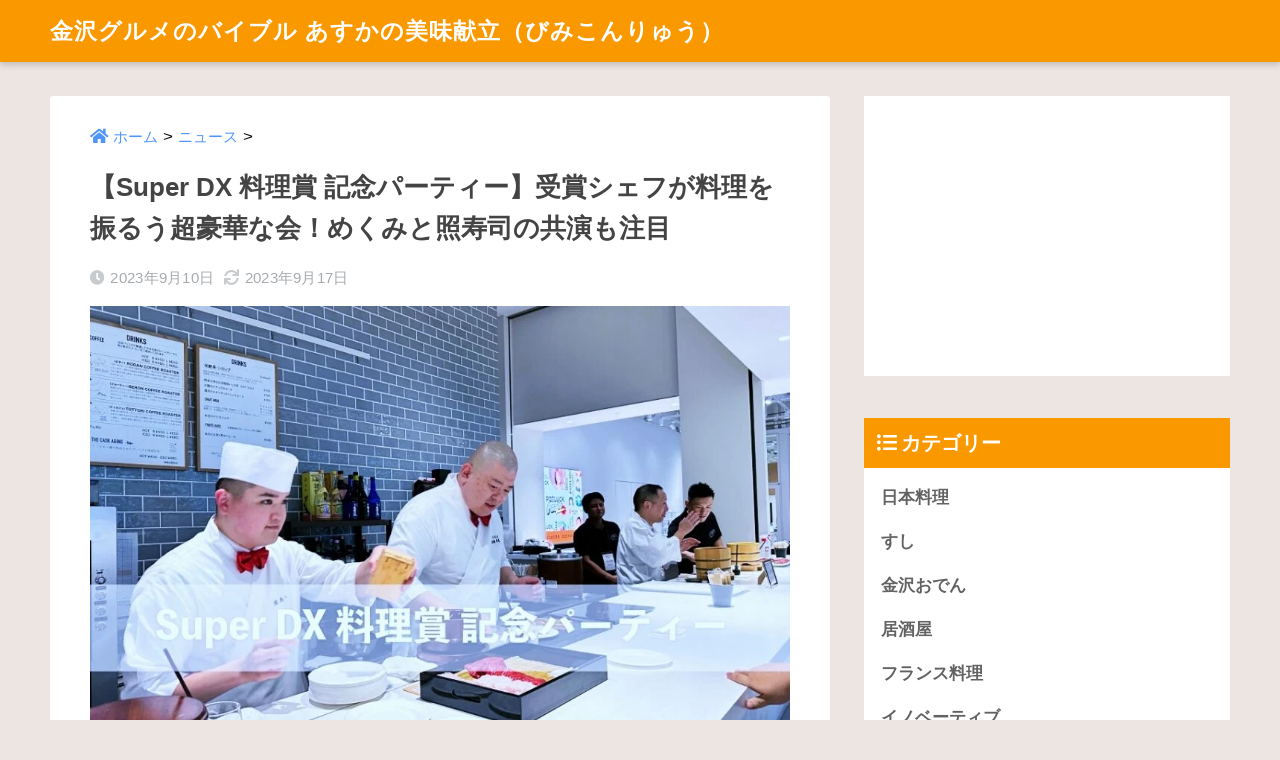

--- FILE ---
content_type: text/html; charset=UTF-8
request_url: https://food-japon.com/p/news/superdx-cuisine-party
body_size: 17666
content:
<!doctype html>
<html dir="ltr" lang="ja" prefix="og: https://ogp.me/ns#">
<head>
  <meta charset="utf-8">
  <meta http-equiv="X-UA-Compatible" content="IE=edge">
  <meta name="HandheldFriendly" content="True">
  <meta name="MobileOptimized" content="320">
  <meta name="viewport" content="width=device-width, initial-scale=1, viewport-fit=cover"/>
  <meta name="msapplication-TileColor" content="#fa9800">
  <meta name="theme-color" content="#fa9800">
  <link rel="pingback" href="https://food-japon.com/xmlrpc.php">
  <title>【Super DX 料理賞 記念パーティー】受賞シェフが料理を振るう超豪華な会！めくみと照寿司の共演も注目</title>

		<!-- All in One SEO 4.6.8.1 - aioseo.com -->
		<meta name="description" content="2023年9月5日〜9月8日に開催された「超DXサミット（Super DX/SUM）」（日本経済新聞社主催・金融庁後援）にて、今年から料理賞「キュイジーヌアワード（超DX料理賞）」が新設され、9月7日に授賞式が行われ、10のカテゴリー・合計15店舗が表彰されました。その翌日に行われた、受賞シェフが料理を提供する記念パーティー（招待制）の様子です。" />
		<meta name="robots" content="max-image-preview:large" />
		<link rel="canonical" href="https://food-japon.com/p/news/superdx-cuisine-party" />
		<meta name="generator" content="All in One SEO (AIOSEO) 4.6.8.1" />
		<meta property="og:locale" content="ja_JP" />
		<meta property="og:site_name" content="金沢グルメのバイブル 雅珠香（あすか）の美味献立（びみこんりゅう）" />
		<meta property="og:type" content="article" />
		<meta property="og:title" content="【Super DX 料理賞 記念パーティー】受賞シェフが料理を振るう超豪華な会！めくみと照寿司の共演も注目" />
		<meta property="og:description" content="2023年9月5日〜9月8日に開催された「超DXサミット（Super DX/SUM）」（日本経済新聞社主催・金融庁後援）にて、今年から料理賞「キュイジーヌアワード（超DX料理賞）」が新設され、9月7日に授賞式が行われ、10のカテゴリー・合計15店舗が表彰されました。その翌日に行われた、受賞シェフが料理を提供する記念パーティー（招待制）の様子です。" />
		<meta property="og:url" content="https://food-japon.com/p/news/superdx-cuisine-party" />
		<meta property="fb:app_id" content="1648510445458158" />
		<meta property="og:image" content="https://food-japon.com/wp-content/uploads/2023/09/party-top01-1.jpg" />
		<meta property="og:image:secure_url" content="https://food-japon.com/wp-content/uploads/2023/09/party-top01-1.jpg" />
		<meta property="og:image:width" content="1000" />
		<meta property="og:image:height" content="667" />
		<meta property="article:published_time" content="2023-09-10T06:22:10+00:00" />
		<meta property="article:modified_time" content="2023-09-17T08:53:51+00:00" />
		<meta property="article:publisher" content="https://www.facebook.com/foodanalyst.asukarin/" />
		<meta name="twitter:card" content="summary_large_image" />
		<meta name="twitter:site" content="@aska0623" />
		<meta name="twitter:title" content="【Super DX 料理賞 記念パーティー】受賞シェフが料理を振るう超豪華な会！めくみと照寿司の共演も注目" />
		<meta name="twitter:description" content="2023年9月5日〜9月8日に開催された「超DXサミット（Super DX/SUM）」（日本経済新聞社主催・金融庁後援）にて、今年から料理賞「キュイジーヌアワード（超DX料理賞）」が新設され、9月7日に授賞式が行われ、10のカテゴリー・合計15店舗が表彰されました。その翌日に行われた、受賞シェフが料理を提供する記念パーティー（招待制）の様子です。" />
		<meta name="twitter:image" content="https://food-japon.com/wp-content/uploads/2023/09/party-top01-1.jpg" />
		<script type="application/ld+json" class="aioseo-schema">
			{"@context":"https:\/\/schema.org","@graph":[{"@type":"BreadcrumbList","@id":"https:\/\/food-japon.com\/p\/news\/superdx-cuisine-party#breadcrumblist","itemListElement":[{"@type":"ListItem","@id":"https:\/\/food-japon.com\/#listItem","position":1,"name":"\u5bb6","item":"https:\/\/food-japon.com\/","nextItem":"https:\/\/food-japon.com\/p\/news\/superdx-cuisine-party#listItem"},{"@type":"ListItem","@id":"https:\/\/food-japon.com\/p\/news\/superdx-cuisine-party#listItem","position":2,"name":"\u3010Super DX \u6599\u7406\u8cde \u8a18\u5ff5\u30d1\u30fc\u30c6\u30a3\u30fc\u3011\u53d7\u8cde\u30b7\u30a7\u30d5\u304c\u6599\u7406\u3092\u632f\u308b\u3046\u8d85\u8c6a\u83ef\u306a\u4f1a\uff01\u3081\u304f\u307f\u3068\u7167\u5bff\u53f8\u306e\u5171\u6f14\u3082\u6ce8\u76ee","previousItem":"https:\/\/food-japon.com\/#listItem"}]},{"@type":"Organization","@id":"https:\/\/food-japon.com\/#organization","name":"\u30d5\u30fc\u30c9\u30b8\u30e3\u30dd\u30f3","description":"\u91d1\u6ca2\u3092\u4e2d\u5fc3\u306b\u5e74\u9593600\u8ed2\u98df\u3079\u6b69\u304f\u30d5\u30fc\u30c9\u30a2\u30ca\u30ea\u30b9\u30c8\u3042\u3059\u304b\u304c\u3001\u4eca\u307e\u3067\u98df\u3079\u6b69\u3044\u305f\u4e2d\u3067\u7279\u306b\u30aa\u30b9\u30b9\u30e1\u306a\u53b3\u9078\u30ec\u30b9\u30c8\u30e9\u30f3\u3092\u3054\u7d39\u4ecb\u3057\u307e\u3059\u3002\u72ec\u81ea\u306b\u8abf\u67fb\u3092\u3057\u306620\u70b9\u8a55\u4fa1\u306710\u70b9\u4ee5\u4e0a\u306e\u304a\u5e97\u3092\u63b2\u8f09\u3057\u3066\u3044\u307e\u3059\u3002","url":"https:\/\/food-japon.com\/","logo":{"@type":"ImageObject","url":"https:\/\/food-japon.com\/wp-content\/uploads\/2019\/10\/logo-rect.jpg","@id":"https:\/\/food-japon.com\/p\/news\/superdx-cuisine-party\/#organizationLogo","width":1000,"height":1000},"image":{"@id":"https:\/\/food-japon.com\/p\/news\/superdx-cuisine-party\/#organizationLogo"}},{"@type":"WebPage","@id":"https:\/\/food-japon.com\/p\/news\/superdx-cuisine-party#webpage","url":"https:\/\/food-japon.com\/p\/news\/superdx-cuisine-party","name":"\u3010Super DX \u6599\u7406\u8cde \u8a18\u5ff5\u30d1\u30fc\u30c6\u30a3\u30fc\u3011\u53d7\u8cde\u30b7\u30a7\u30d5\u304c\u6599\u7406\u3092\u632f\u308b\u3046\u8d85\u8c6a\u83ef\u306a\u4f1a\uff01\u3081\u304f\u307f\u3068\u7167\u5bff\u53f8\u306e\u5171\u6f14\u3082\u6ce8\u76ee","description":"2023\u5e749\u67085\u65e5\u301c9\u67088\u65e5\u306b\u958b\u50ac\u3055\u308c\u305f\u300c\u8d85DX\u30b5\u30df\u30c3\u30c8\uff08Super DX\/SUM\uff09\u300d\uff08\u65e5\u672c\u7d4c\u6e08\u65b0\u805e\u793e\u4e3b\u50ac\u30fb\u91d1\u878d\u5e81\u5f8c\u63f4\uff09\u306b\u3066\u3001\u4eca\u5e74\u304b\u3089\u6599\u7406\u8cde\u300c\u30ad\u30e5\u30a4\u30b8\u30fc\u30cc\u30a2\u30ef\u30fc\u30c9\uff08\u8d85DX\u6599\u7406\u8cde\uff09\u300d\u304c\u65b0\u8a2d\u3055\u308c\u30019\u67087\u65e5\u306b\u6388\u8cde\u5f0f\u304c\u884c\u308f\u308c\u300110\u306e\u30ab\u30c6\u30b4\u30ea\u30fc\u30fb\u5408\u8a0815\u5e97\u8217\u304c\u8868\u5f70\u3055\u308c\u307e\u3057\u305f\u3002\u305d\u306e\u7fcc\u65e5\u306b\u884c\u308f\u308c\u305f\u3001\u53d7\u8cde\u30b7\u30a7\u30d5\u304c\u6599\u7406\u3092\u63d0\u4f9b\u3059\u308b\u8a18\u5ff5\u30d1\u30fc\u30c6\u30a3\u30fc\uff08\u62db\u5f85\u5236\uff09\u306e\u69d8\u5b50\u3067\u3059\u3002","inLanguage":"ja","isPartOf":{"@id":"https:\/\/food-japon.com\/#website"},"breadcrumb":{"@id":"https:\/\/food-japon.com\/p\/news\/superdx-cuisine-party#breadcrumblist"},"image":{"@type":"ImageObject","url":"https:\/\/food-japon.com\/wp-content\/uploads\/2023\/09\/party-top01-1.jpg","@id":"https:\/\/food-japon.com\/p\/news\/superdx-cuisine-party\/#mainImage","width":1000,"height":667},"primaryImageOfPage":{"@id":"https:\/\/food-japon.com\/p\/news\/superdx-cuisine-party#mainImage"},"datePublished":"2023-09-10T15:22:10+09:00","dateModified":"2023-09-17T17:53:51+09:00"},{"@type":"WebSite","@id":"https:\/\/food-japon.com\/#website","url":"https:\/\/food-japon.com\/","name":"\u91d1\u6ca2\u30b0\u30eb\u30e1\u306e\u30d0\u30a4\u30d6\u30eb \u3042\u3059\u304b\u306e\u7f8e\u5473\u732e\u7acb\uff08\u3073\u307f\u3053\u3093\u308a\u3085\u3046\uff09","description":"\u91d1\u6ca2\u3092\u4e2d\u5fc3\u306b\u5e74\u9593600\u8ed2\u98df\u3079\u6b69\u304f\u30d5\u30fc\u30c9\u30a2\u30ca\u30ea\u30b9\u30c8\u3042\u3059\u304b\u304c\u3001\u4eca\u307e\u3067\u98df\u3079\u6b69\u3044\u305f\u4e2d\u3067\u7279\u306b\u30aa\u30b9\u30b9\u30e1\u306a\u53b3\u9078\u30ec\u30b9\u30c8\u30e9\u30f3\u3092\u3054\u7d39\u4ecb\u3057\u307e\u3059\u3002\u72ec\u81ea\u306b\u8abf\u67fb\u3092\u3057\u306620\u70b9\u8a55\u4fa1\u306710\u70b9\u4ee5\u4e0a\u306e\u304a\u5e97\u3092\u63b2\u8f09\u3057\u3066\u3044\u307e\u3059\u3002","inLanguage":"ja","publisher":{"@id":"https:\/\/food-japon.com\/#organization"}}]}
		</script>
		<!-- All in One SEO -->

<link rel='dns-prefetch' href='//unpkg.com' />
<link rel='dns-prefetch' href='//fonts.googleapis.com' />
<link rel='dns-prefetch' href='//use.fontawesome.com' />
<link rel='dns-prefetch' href='//s.w.org' />
<link rel="alternate" type="application/rss+xml" title="金沢グルメのバイブル あすかの美味献立（びみこんりゅう） &raquo; フィード" href="https://food-japon.com/feed" />
		<!-- This site uses the Google Analytics by MonsterInsights plugin v9.0.0 - Using Analytics tracking - https://www.monsterinsights.com/ -->
		<!-- Note: MonsterInsights is not currently configured on this site. The site owner needs to authenticate with Google Analytics in the MonsterInsights settings panel. -->
					<!-- No tracking code set -->
				<!-- / Google Analytics by MonsterInsights -->
				<script type="text/javascript">
			window._wpemojiSettings = {"baseUrl":"https:\/\/s.w.org\/images\/core\/emoji\/13.1.0\/72x72\/","ext":".png","svgUrl":"https:\/\/s.w.org\/images\/core\/emoji\/13.1.0\/svg\/","svgExt":".svg","source":{"concatemoji":"https:\/\/food-japon.com\/wp-includes\/js\/wp-emoji-release.min.js"}};
			!function(e,a,t){var n,r,o,i=a.createElement("canvas"),p=i.getContext&&i.getContext("2d");function s(e,t){var a=String.fromCharCode;p.clearRect(0,0,i.width,i.height),p.fillText(a.apply(this,e),0,0);e=i.toDataURL();return p.clearRect(0,0,i.width,i.height),p.fillText(a.apply(this,t),0,0),e===i.toDataURL()}function c(e){var t=a.createElement("script");t.src=e,t.defer=t.type="text/javascript",a.getElementsByTagName("head")[0].appendChild(t)}for(o=Array("flag","emoji"),t.supports={everything:!0,everythingExceptFlag:!0},r=0;r<o.length;r++)t.supports[o[r]]=function(e){if(!p||!p.fillText)return!1;switch(p.textBaseline="top",p.font="600 32px Arial",e){case"flag":return s([127987,65039,8205,9895,65039],[127987,65039,8203,9895,65039])?!1:!s([55356,56826,55356,56819],[55356,56826,8203,55356,56819])&&!s([55356,57332,56128,56423,56128,56418,56128,56421,56128,56430,56128,56423,56128,56447],[55356,57332,8203,56128,56423,8203,56128,56418,8203,56128,56421,8203,56128,56430,8203,56128,56423,8203,56128,56447]);case"emoji":return!s([10084,65039,8205,55357,56613],[10084,65039,8203,55357,56613])}return!1}(o[r]),t.supports.everything=t.supports.everything&&t.supports[o[r]],"flag"!==o[r]&&(t.supports.everythingExceptFlag=t.supports.everythingExceptFlag&&t.supports[o[r]]);t.supports.everythingExceptFlag=t.supports.everythingExceptFlag&&!t.supports.flag,t.DOMReady=!1,t.readyCallback=function(){t.DOMReady=!0},t.supports.everything||(n=function(){t.readyCallback()},a.addEventListener?(a.addEventListener("DOMContentLoaded",n,!1),e.addEventListener("load",n,!1)):(e.attachEvent("onload",n),a.attachEvent("onreadystatechange",function(){"complete"===a.readyState&&t.readyCallback()})),(n=t.source||{}).concatemoji?c(n.concatemoji):n.wpemoji&&n.twemoji&&(c(n.twemoji),c(n.wpemoji)))}(window,document,window._wpemojiSettings);
		</script>
		<style type="text/css">
img.wp-smiley,
img.emoji {
	display: inline !important;
	border: none !important;
	box-shadow: none !important;
	height: 1em !important;
	width: 1em !important;
	margin: 0 .07em !important;
	vertical-align: -0.1em !important;
	background: none !important;
	padding: 0 !important;
}
</style>
	<link rel='stylesheet' id='sng-stylesheet-css'  href='https://food-japon.com/wp-content/themes/sango-theme/style.css?ver2_7_0' type='text/css' media='all' />
<link rel='stylesheet' id='sng-option-css'  href='https://food-japon.com/wp-content/themes/sango-theme/entry-option.css?ver2_7_0' type='text/css' media='all' />
<link rel='stylesheet' id='sng-googlefonts-css'  href='https://fonts.googleapis.com/css?family=Quicksand%3A500%2C700&#038;display=swap' type='text/css' media='all' />
<link rel='stylesheet' id='sng-fontawesome-css'  href='https://use.fontawesome.com/releases/v5.11.2/css/all.css' type='text/css' media='all' />
<link rel='stylesheet' id='scroll-hint-css'  href='//unpkg.com/scroll-hint@1.2.4/css/scroll-hint.css' type='text/css' media='' />
<link rel='stylesheet' id='smartphoto-css'  href='//unpkg.com/smartphoto@1.6.2/css/smartphoto.min.css' type='text/css' media='' />
<link rel='stylesheet' id='toc-screen-css'  href='https://food-japon.com/wp-content/plugins/table-of-contents-plus/screen.min.css' type='text/css' media='all' />
<link rel='stylesheet' id='child-style-css'  href='https://food-japon.com/wp-content/themes/foodjapon%28sango-theme-child%29/style.css' type='text/css' media='all' />
<script type='text/javascript' src='https://food-japon.com/wp-includes/js/jquery/jquery.min.js' id='jquery-core-js'></script>
<script type='text/javascript' src='https://food-japon.com/wp-includes/js/jquery/jquery-migrate.min.js' id='jquery-migrate-js'></script>
<script defer src="//unpkg.com/scroll-hint@1.2.4/js/scroll-hint.min.js"></script><script defer src="//unpkg.com/smartphoto@1.6.2/js/smartphoto.min.js"></script><link rel="https://api.w.org/" href="https://food-japon.com/wp-json/" /><link rel="alternate" type="application/json" href="https://food-japon.com/wp-json/wp/v2/news/35434" /><link rel="EditURI" type="application/rsd+xml" title="RSD" href="https://food-japon.com/xmlrpc.php?rsd" />
<link rel='shortlink' href='https://food-japon.com/?p=35434' />
<link rel="alternate" type="application/json+oembed" href="https://food-japon.com/wp-json/oembed/1.0/embed?url=https%3A%2F%2Ffood-japon.com%2Fp%2Fnews%2Fsuperdx-cuisine-party" />
<link rel="alternate" type="text/xml+oembed" href="https://food-japon.com/wp-json/oembed/1.0/embed?url=https%3A%2F%2Ffood-japon.com%2Fp%2Fnews%2Fsuperdx-cuisine-party&#038;format=xml" />
<link rel="alternate" type="application/rss+xml" title="金沢グルメのバイブル あすかの美味献立（びみこんりゅう） &raquo; Google Image Sitemap" href="https://food-japon.com/?feed=googleimagesitemap" />
<link rel="alternate" type="application/rss+xml" title="金沢グルメのバイブル あすかの美味献立（びみこんりゅう） &raquo; Google Video Sitemap" href="https://food-japon.com/?feed=googlevideossitemap" />
<meta property="og:title" content="【Super DX 料理賞 記念パーティー】受賞シェフが料理を振るう超豪華な会！めくみと照寿司の共演も注目" />
<meta property="og:description" content="2023年9月5日〜9月8日に開催された「超DXサミット（Super DX/SUM）」（日本経済新聞社主催・金融庁後援）にて、今年から料理賞「キュイジーヌアワード（超DX料理賞）」が新設され、9月7日に授賞式が行われ、1 ... " />
<meta property="og:type" content="article" />
<meta property="og:url" content="https://food-japon.com/p/news/superdx-cuisine-party" />
<meta property="og:image" content="https://food-japon.com/wp-content/uploads/2023/09/party-top01-1.jpg" />
<meta name="thumbnail" content="https://food-japon.com/wp-content/uploads/2023/09/party-top01-1.jpg" />
<meta property="og:site_name" content="金沢グルメのバイブル あすかの美味献立（びみこんりゅう）" />
<meta name="twitter:card" content="summary_large_image" />
<script async src="https://pagead2.googlesyndication.com/pagead/js/adsbygoogle.js"></script>	<script>
	  (function(i,s,o,g,r,a,m){i['GoogleAnalyticsObject']=r;i[r]=i[r]||function(){
	  (i[r].q=i[r].q||[]).push(arguments)},i[r].l=1*new Date();a=s.createElement(o),
	  m=s.getElementsByTagName(o)[0];a.async=1;a.src=g;m.parentNode.insertBefore(a,m)
	  })(window,document,'script','//www.google-analytics.com/analytics.js','ga');
	  ga('create', 'UA-206803011-1', 'auto');
	  ga('send', 'pageview');
	</script>
	
<!-- BEGIN: WP Social Bookmarking Light HEAD --><script>
    (function (d, s, id) {
        var js, fjs = d.getElementsByTagName(s)[0];
        if (d.getElementById(id)) return;
        js = d.createElement(s);
        js.id = id;
        js.src = "//connect.facebook.net/en_US/sdk.js#xfbml=1&version=v2.7";
        fjs.parentNode.insertBefore(js, fjs);
    }(document, 'script', 'facebook-jssdk'));
</script>
<style type="text/css">.wp_social_bookmarking_light{
    border: 0 !important;
    padding: 10px 0 20px 0 !important;
    margin: 0 !important;
}
.wp_social_bookmarking_light div{
    float: left !important;
    border: 0 !important;
    padding: 0 !important;
    margin: 0 5px 0px 0 !important;
    min-height: 30px !important;
    line-height: 18px !important;
    text-indent: 0 !important;
}
.wp_social_bookmarking_light img{
    border: 0 !important;
    padding: 0;
    margin: 0;
    vertical-align: top !important;
}
.wp_social_bookmarking_light_clear{
    clear: both !important;
}
#fb-root{
    display: none;
}
.wsbl_twitter{
    width: 100px;
}
.wsbl_facebook_like iframe{
    max-width: none !important;
}
.wsbl_pinterest a{
    border: 0px !important;
}
</style>
<!-- END: WP Social Bookmarking Light HEAD -->
<style type="text/css" id="custom-background-css">
body.custom-background { background-color: #ede5e1; }
</style>
	<link rel="icon" href="https://food-japon.com/wp-content/uploads/2021/06/cropped-profile01--32x32.jpg" sizes="32x32" />
<link rel="icon" href="https://food-japon.com/wp-content/uploads/2021/06/cropped-profile01--192x192.jpg" sizes="192x192" />
<link rel="apple-touch-icon" href="https://food-japon.com/wp-content/uploads/2021/06/cropped-profile01--180x180.jpg" />
<meta name="msapplication-TileImage" content="https://food-japon.com/wp-content/uploads/2021/06/cropped-profile01--270x270.jpg" />
		<style type="text/css" id="wp-custom-css">
			.feature-list {
	
}

.feature-list ul {
	display: flex;
	flex-wrap: wrap;
	margin-top: 0;
}

.feature-list ul li {
	margin: 4px 0;
	padding: 0 2px;
	width: 50%;
}

.feature-list ul li a {
	background: #fff;
	padding: 12px;
	color: #555;
	display: block;
	font-size: 12px;
	font-weight: bold;
}

@media screen and (min-width:768px) {
	
	.feature-list {
		display: none;
	}
}
	
		</style>
		<style> a{color:#4f96f6}.main-c, .has-sango-main-color{color:#fa9800}.main-bc, .has-sango-main-background-color{background-color:#fa9800}.main-bdr, #inner-content .main-bdr{border-color:#fa9800}.pastel-c, .has-sango-pastel-color{color:#ede3de}.pastel-bc, .has-sango-pastel-background-color, #inner-content .pastel-bc{background-color:#ede3de}.accent-c, .has-sango-accent-color{color:#dd1818}.accent-bc, .has-sango-accent-background-color{background-color:#dd1818}.header, #footer-menu, .drawer__title{background-color:#fa9800}#logo a{color:#FFF}.desktop-nav li a , .mobile-nav li a, #footer-menu a, #drawer__open, .header-search__open, .copyright, .drawer__title{color:#FFF}.drawer__title .close span, .drawer__title .close span:before{background:#FFF}.desktop-nav li:after{background:#FFF}.mobile-nav .current-menu-item{border-bottom-color:#FFF}.widgettitle{color:#ffffff;background-color:#fa9800}.footer{background-color:#e0e4eb}.footer, .footer a, .footer .widget ul li a{color:#3c3c3c}#toc_container .toc_title, .entry-content .ez-toc-title-container, #footer_menu .raised, .pagination a, .pagination span, #reply-title:before, .entry-content blockquote:before, .main-c-before li:before, .main-c-b:before{color:#fa9800}.searchform__submit, #toc_container .toc_title:before, .ez-toc-title-container:before, .cat-name, .pre_tag > span, .pagination .current, .post-page-numbers.current, #submit, .withtag_list > span, .main-bc-before li:before{background-color:#fa9800}#toc_container, #ez-toc-container, .entry-content h3, .li-mainbdr ul, .li-mainbdr ol{border-color:#fa9800}.search-title i, .acc-bc-before li:before{background:#dd1818}.li-accentbdr ul, .li-accentbdr ol{border-color:#dd1818}.pagination a:hover, .li-pastelbc ul, .li-pastelbc ol{background:#ede3de}body{font-size:100%}@media only screen and (min-width:481px){body{font-size:107%}}@media only screen and (min-width:1030px){body{font-size:107%}}.totop{background:#dd3333}.header-info a{color:#FFF;background:linear-gradient(95deg, #738bff, #85e3ec)}.fixed-menu ul{background:#FFF}.fixed-menu a{color:#a2a7ab}.fixed-menu .current-menu-item a, .fixed-menu ul li a.active{color:#6bb6ff}.post-tab{background:#FFF}.post-tab > div{color:#a7a7a7}.post-tab > div.tab-active{background:linear-gradient(45deg, #bdb9ff, #67b8ff)}body{font-family:"Helvetica", "Arial", "Hiragino Kaku Gothic ProN", "Hiragino Sans", YuGothic, "Yu Gothic", "メイリオ", Meiryo, sans-serif;}.dfont{font-family:"Quicksand","Helvetica", "Arial", "Hiragino Kaku Gothic ProN", "Hiragino Sans", YuGothic, "Yu Gothic", "メイリオ", Meiryo, sans-serif;}.body_bc{background-color:ede5e1}</style>	<!-- GA4 -->
	<!-- Global site tag (gtag.js) - Google Analytics -->
	<script async src="https://www.googletagmanager.com/gtag/js?id=G-1NVTNRT1XD"></script>
	<script>
	  window.dataLayer = window.dataLayer || [];
	  function gtag(){dataLayer.push(arguments);}
	  gtag('js', new Date());

	  gtag('config', 'G-1NVTNRT1XD');
	</script>
	<!-- /GA4 -->
</head>
<body class="news-template-default single single-news postid-35434 custom-background fa5">
    <div id="container">
    <header class="header">
            <div id="inner-header" class="wrap cf">
    <div id="logo" class="header-logo h1 dfont">
    <a href="https://food-japon.com" class="header-logo__link">
            金沢グルメのバイブル あすかの美味献立（びみこんりゅう）    </a>
  </div>
  <div class="header-search">
      <label class="header-search__open" for="header-search-input"><i class="fas fa-search"></i></label>
    <input type="checkbox" class="header-search__input" id="header-search-input" onclick="document.querySelector('.header-search__modal .searchform__input').focus()">
  <label class="header-search__close" for="header-search-input"></label>
  <div class="header-search__modal">
    <form role="search" method="get" id="searchform" class="searchform" action="https://food-japon.com/">
  <div>
    <input type="search" id="s" class="searchform__input" name="s" value="" placeholder="検索" />
    <button type="submit" id="searchsubmit" class="searchform__submit"><i class="fas fa-search"></i></button>
  </div>
</form>  </div>
</div>  </div>
    </header>
      <div id="content">
    <div id="inner-content" class="wrap cf">
      <main id="main" class="m-all t-2of3 d-5of7 cf">	  
                  <article id="entry" class="cf post-35434 news type-news status-publish has-post-thumbnail">
            <header class="article-header entry-header">
<!--   <nav id="breadcrumb" class="breadcrumb"><ul itemscope itemtype="http://schema.org/BreadcrumbList"><li itemprop="itemListElement" itemscope itemtype="http://schema.org/ListItem"><a href="https://food-japon.com" itemprop="item"><span itemprop="name">ホーム</span></a><meta itemprop="position" content="1" /></li></ul></nav> -->
	
	<div class="breadcrumbs" id="breadcrumb" typeof="BreadcrumbList" vocab="https://schema.org/">
		<ul>
			<!-- Breadcrumb NavXT 7.3.1 -->
<li><a property="item" typeof="WebPage" title="金沢グルメのバイブル あすかの美味献立（びみこんりゅう）へ移動" href="https://food-japon.com" class="home">ホーム</li></a><meta property="position" content="1"></li> &gt; <li><a property="item" typeof="WebPage" title="ニュースへ移動" href="https://food-japon.com/p/news" class="archive post-news-archive"><li>ニュース</li></a><meta property="position" content="2"></li> &gt; 　		</ul>
	</div>
	
	
  <h1 class="entry-title single-title">【Super DX 料理賞 記念パーティー】受賞シェフが料理を振るう超豪華な会！めくみと照寿司の共演も注目</h1>
  <div class="entry-meta vcard">
    <time class="pubdate entry-time" itemprop="datePublished" datetime="2023-09-10">2023年9月10日</time><time class="updated entry-time" itemprop="dateModified" datetime="2023-09-17">2023年9月17日</time>  </div>
      <p class="post-thumbnail"><img width="940" height="627" src="https://food-japon.com/wp-content/uploads/2023/09/party-top01-1-940x627.jpg" class="attachment-thumb-940 size-thumb-940 wp-post-image" alt="" loading="lazy" /></p>
        <input type="checkbox" id="fab">
    <label class="fab-btn extended-fab main-c" for="fab"><i class="fas fa-share-alt"></i></label>
    <label class="fab__close-cover" for="fab"></label>
        <div id="fab__contents">
      <div class="fab__contents-main dfont">
        <label class="close" for="fab"><span></span></label>
        <p class="fab__contents_title">SHARE</p>
                  <div class="fab__contents_img" style="background-image: url(https://food-japon.com/wp-content/uploads/2023/09/party-top01-1-520x300.jpg);">
          </div>
                  <div class="sns-btn sns-dif">
          <ul>
        <!-- twitter -->
        <li class="tw sns-btn__item">
          <a href="https://twitter.com/share?url=https%3A%2F%2Ffood-japon.com%2Fp%2Fnews%2Fsuperdx-cuisine-party&text=%E3%80%90Super+DX+%E6%96%99%E7%90%86%E8%B3%9E+%E8%A8%98%E5%BF%B5%E3%83%91%E3%83%BC%E3%83%86%E3%82%A3%E3%83%BC%E3%80%91%E5%8F%97%E8%B3%9E%E3%82%B7%E3%82%A7%E3%83%95%E3%81%8C%E6%96%99%E7%90%86%E3%82%92%E6%8C%AF%E3%82%8B%E3%81%86%E8%B6%85%E8%B1%AA%E8%8F%AF%E3%81%AA%E4%BC%9A%EF%BC%81%E3%82%81%E3%81%8F%E3%81%BF%E3%81%A8%E7%85%A7%E5%AF%BF%E5%8F%B8%E3%81%AE%E5%85%B1%E6%BC%94%E3%82%82%E6%B3%A8%E7%9B%AE%EF%BD%9C%E9%87%91%E6%B2%A2%E3%82%B0%E3%83%AB%E3%83%A1%E3%81%AE%E3%83%90%E3%82%A4%E3%83%96%E3%83%AB+%E3%81%82%E3%81%99%E3%81%8B%E3%81%AE%E7%BE%8E%E5%91%B3%E7%8C%AE%E7%AB%8B%EF%BC%88%E3%81%B3%E3%81%BF%E3%81%93%E3%82%93%E3%82%8A%E3%82%85%E3%81%86%EF%BC%89&via=aska0623" target="_blank" rel="nofollow noopener noreferrer">
            <i class="fab fa-twitter"></i>            <span class="share_txt">ツイート</span>
          </a>
                  </li>
        <!-- facebook -->
        <li class="fb sns-btn__item">
          <a href="https://www.facebook.com/share.php?u=https%3A%2F%2Ffood-japon.com%2Fp%2Fnews%2Fsuperdx-cuisine-party" target="_blank" rel="nofollow noopener noreferrer">
            <i class="fab fa-facebook"></i>            <span class="share_txt">シェア</span>
          </a>
                  </li>
        <!-- はてなブックマーク -->
        <li class="hatebu sns-btn__item">
          <a href="http://b.hatena.ne.jp/add?mode=confirm&url=https%3A%2F%2Ffood-japon.com%2Fp%2Fnews%2Fsuperdx-cuisine-party&title=%E3%80%90Super+DX+%E6%96%99%E7%90%86%E8%B3%9E+%E8%A8%98%E5%BF%B5%E3%83%91%E3%83%BC%E3%83%86%E3%82%A3%E3%83%BC%E3%80%91%E5%8F%97%E8%B3%9E%E3%82%B7%E3%82%A7%E3%83%95%E3%81%8C%E6%96%99%E7%90%86%E3%82%92%E6%8C%AF%E3%82%8B%E3%81%86%E8%B6%85%E8%B1%AA%E8%8F%AF%E3%81%AA%E4%BC%9A%EF%BC%81%E3%82%81%E3%81%8F%E3%81%BF%E3%81%A8%E7%85%A7%E5%AF%BF%E5%8F%B8%E3%81%AE%E5%85%B1%E6%BC%94%E3%82%82%E6%B3%A8%E7%9B%AE%EF%BD%9C%E9%87%91%E6%B2%A2%E3%82%B0%E3%83%AB%E3%83%A1%E3%81%AE%E3%83%90%E3%82%A4%E3%83%96%E3%83%AB+%E3%81%82%E3%81%99%E3%81%8B%E3%81%AE%E7%BE%8E%E5%91%B3%E7%8C%AE%E7%AB%8B%EF%BC%88%E3%81%B3%E3%81%BF%E3%81%93%E3%82%93%E3%82%8A%E3%82%85%E3%81%86%EF%BC%89" target="_blank" rel="nofollow noopener noreferrer">
            <i class="fa fa-hatebu"></i>
            <span class="share_txt">はてブ</span>
          </a>
                  </li>
        <!-- LINE -->
        <li class="line sns-btn__item">
          <a href="https://social-plugins.line.me/lineit/share?url=https%3A%2F%2Ffood-japon.com%2Fp%2Fnews%2Fsuperdx-cuisine-party&text=%E3%80%90Super+DX+%E6%96%99%E7%90%86%E8%B3%9E+%E8%A8%98%E5%BF%B5%E3%83%91%E3%83%BC%E3%83%86%E3%82%A3%E3%83%BC%E3%80%91%E5%8F%97%E8%B3%9E%E3%82%B7%E3%82%A7%E3%83%95%E3%81%8C%E6%96%99%E7%90%86%E3%82%92%E6%8C%AF%E3%82%8B%E3%81%86%E8%B6%85%E8%B1%AA%E8%8F%AF%E3%81%AA%E4%BC%9A%EF%BC%81%E3%82%81%E3%81%8F%E3%81%BF%E3%81%A8%E7%85%A7%E5%AF%BF%E5%8F%B8%E3%81%AE%E5%85%B1%E6%BC%94%E3%82%82%E6%B3%A8%E7%9B%AE%EF%BD%9C%E9%87%91%E6%B2%A2%E3%82%B0%E3%83%AB%E3%83%A1%E3%81%AE%E3%83%90%E3%82%A4%E3%83%96%E3%83%AB+%E3%81%82%E3%81%99%E3%81%8B%E3%81%AE%E7%BE%8E%E5%91%B3%E7%8C%AE%E7%AB%8B%EF%BC%88%E3%81%B3%E3%81%BF%E3%81%93%E3%82%93%E3%82%8A%E3%82%85%E3%81%86%EF%BC%89" target="_blank" rel="nofollow noopener noreferrer">
                          <i class="fab fa-line"></i>
                        <span class="share_txt share_txt_line dfont">LINE</span>
          </a>
        </li>
        <!-- Pocket -->
        <li class="pkt sns-btn__item">
          <a href="http://getpocket.com/edit?url=https%3A%2F%2Ffood-japon.com%2Fp%2Fnews%2Fsuperdx-cuisine-party&title=%E3%80%90Super+DX+%E6%96%99%E7%90%86%E8%B3%9E+%E8%A8%98%E5%BF%B5%E3%83%91%E3%83%BC%E3%83%86%E3%82%A3%E3%83%BC%E3%80%91%E5%8F%97%E8%B3%9E%E3%82%B7%E3%82%A7%E3%83%95%E3%81%8C%E6%96%99%E7%90%86%E3%82%92%E6%8C%AF%E3%82%8B%E3%81%86%E8%B6%85%E8%B1%AA%E8%8F%AF%E3%81%AA%E4%BC%9A%EF%BC%81%E3%82%81%E3%81%8F%E3%81%BF%E3%81%A8%E7%85%A7%E5%AF%BF%E5%8F%B8%E3%81%AE%E5%85%B1%E6%BC%94%E3%82%82%E6%B3%A8%E7%9B%AE%EF%BD%9C%E9%87%91%E6%B2%A2%E3%82%B0%E3%83%AB%E3%83%A1%E3%81%AE%E3%83%90%E3%82%A4%E3%83%96%E3%83%AB+%E3%81%82%E3%81%99%E3%81%8B%E3%81%AE%E7%BE%8E%E5%91%B3%E7%8C%AE%E7%AB%8B%EF%BC%88%E3%81%B3%E3%81%BF%E3%81%93%E3%82%93%E3%82%8A%E3%82%85%E3%81%86%EF%BC%89" target="_blank" rel="nofollow noopener noreferrer">
            <i class="fab fa-get-pocket"></i>            <span class="share_txt">Pocket</span>
          </a>
                  </li>
      </ul>
  </div>
        </div>
    </div>
      <div class="sns-btn">
          <ul>
        <!-- twitter -->
        <li class="tw sns-btn__item">
          <a href="https://twitter.com/share?url=https%3A%2F%2Ffood-japon.com%2Fp%2Fnews%2Fsuperdx-cuisine-party&text=%E3%80%90Super+DX+%E6%96%99%E7%90%86%E8%B3%9E+%E8%A8%98%E5%BF%B5%E3%83%91%E3%83%BC%E3%83%86%E3%82%A3%E3%83%BC%E3%80%91%E5%8F%97%E8%B3%9E%E3%82%B7%E3%82%A7%E3%83%95%E3%81%8C%E6%96%99%E7%90%86%E3%82%92%E6%8C%AF%E3%82%8B%E3%81%86%E8%B6%85%E8%B1%AA%E8%8F%AF%E3%81%AA%E4%BC%9A%EF%BC%81%E3%82%81%E3%81%8F%E3%81%BF%E3%81%A8%E7%85%A7%E5%AF%BF%E5%8F%B8%E3%81%AE%E5%85%B1%E6%BC%94%E3%82%82%E6%B3%A8%E7%9B%AE%EF%BD%9C%E9%87%91%E6%B2%A2%E3%82%B0%E3%83%AB%E3%83%A1%E3%81%AE%E3%83%90%E3%82%A4%E3%83%96%E3%83%AB+%E3%81%82%E3%81%99%E3%81%8B%E3%81%AE%E7%BE%8E%E5%91%B3%E7%8C%AE%E7%AB%8B%EF%BC%88%E3%81%B3%E3%81%BF%E3%81%93%E3%82%93%E3%82%8A%E3%82%85%E3%81%86%EF%BC%89&via=aska0623" target="_blank" rel="nofollow noopener noreferrer">
            <i class="fab fa-twitter"></i>            <span class="share_txt">ツイート</span>
          </a>
                  </li>
        <!-- facebook -->
        <li class="fb sns-btn__item">
          <a href="https://www.facebook.com/share.php?u=https%3A%2F%2Ffood-japon.com%2Fp%2Fnews%2Fsuperdx-cuisine-party" target="_blank" rel="nofollow noopener noreferrer">
            <i class="fab fa-facebook"></i>            <span class="share_txt">シェア</span>
          </a>
                  </li>
        <!-- はてなブックマーク -->
        <li class="hatebu sns-btn__item">
          <a href="http://b.hatena.ne.jp/add?mode=confirm&url=https%3A%2F%2Ffood-japon.com%2Fp%2Fnews%2Fsuperdx-cuisine-party&title=%E3%80%90Super+DX+%E6%96%99%E7%90%86%E8%B3%9E+%E8%A8%98%E5%BF%B5%E3%83%91%E3%83%BC%E3%83%86%E3%82%A3%E3%83%BC%E3%80%91%E5%8F%97%E8%B3%9E%E3%82%B7%E3%82%A7%E3%83%95%E3%81%8C%E6%96%99%E7%90%86%E3%82%92%E6%8C%AF%E3%82%8B%E3%81%86%E8%B6%85%E8%B1%AA%E8%8F%AF%E3%81%AA%E4%BC%9A%EF%BC%81%E3%82%81%E3%81%8F%E3%81%BF%E3%81%A8%E7%85%A7%E5%AF%BF%E5%8F%B8%E3%81%AE%E5%85%B1%E6%BC%94%E3%82%82%E6%B3%A8%E7%9B%AE%EF%BD%9C%E9%87%91%E6%B2%A2%E3%82%B0%E3%83%AB%E3%83%A1%E3%81%AE%E3%83%90%E3%82%A4%E3%83%96%E3%83%AB+%E3%81%82%E3%81%99%E3%81%8B%E3%81%AE%E7%BE%8E%E5%91%B3%E7%8C%AE%E7%AB%8B%EF%BC%88%E3%81%B3%E3%81%BF%E3%81%93%E3%82%93%E3%82%8A%E3%82%85%E3%81%86%EF%BC%89" target="_blank" rel="nofollow noopener noreferrer">
            <i class="fa fa-hatebu"></i>
            <span class="share_txt">はてブ</span>
          </a>
                  </li>
        <!-- LINE -->
        <li class="line sns-btn__item">
          <a href="https://social-plugins.line.me/lineit/share?url=https%3A%2F%2Ffood-japon.com%2Fp%2Fnews%2Fsuperdx-cuisine-party&text=%E3%80%90Super+DX+%E6%96%99%E7%90%86%E8%B3%9E+%E8%A8%98%E5%BF%B5%E3%83%91%E3%83%BC%E3%83%86%E3%82%A3%E3%83%BC%E3%80%91%E5%8F%97%E8%B3%9E%E3%82%B7%E3%82%A7%E3%83%95%E3%81%8C%E6%96%99%E7%90%86%E3%82%92%E6%8C%AF%E3%82%8B%E3%81%86%E8%B6%85%E8%B1%AA%E8%8F%AF%E3%81%AA%E4%BC%9A%EF%BC%81%E3%82%81%E3%81%8F%E3%81%BF%E3%81%A8%E7%85%A7%E5%AF%BF%E5%8F%B8%E3%81%AE%E5%85%B1%E6%BC%94%E3%82%82%E6%B3%A8%E7%9B%AE%EF%BD%9C%E9%87%91%E6%B2%A2%E3%82%B0%E3%83%AB%E3%83%A1%E3%81%AE%E3%83%90%E3%82%A4%E3%83%96%E3%83%AB+%E3%81%82%E3%81%99%E3%81%8B%E3%81%AE%E7%BE%8E%E5%91%B3%E7%8C%AE%E7%AB%8B%EF%BC%88%E3%81%B3%E3%81%BF%E3%81%93%E3%82%93%E3%82%8A%E3%82%85%E3%81%86%EF%BC%89" target="_blank" rel="nofollow noopener noreferrer">
                          <i class="fab fa-line"></i>
                        <span class="share_txt share_txt_line dfont">LINE</span>
          </a>
        </li>
        <!-- Pocket -->
        <li class="pkt sns-btn__item">
          <a href="http://getpocket.com/edit?url=https%3A%2F%2Ffood-japon.com%2Fp%2Fnews%2Fsuperdx-cuisine-party&title=%E3%80%90Super+DX+%E6%96%99%E7%90%86%E8%B3%9E+%E8%A8%98%E5%BF%B5%E3%83%91%E3%83%BC%E3%83%86%E3%82%A3%E3%83%BC%E3%80%91%E5%8F%97%E8%B3%9E%E3%82%B7%E3%82%A7%E3%83%95%E3%81%8C%E6%96%99%E7%90%86%E3%82%92%E6%8C%AF%E3%82%8B%E3%81%86%E8%B6%85%E8%B1%AA%E8%8F%AF%E3%81%AA%E4%BC%9A%EF%BC%81%E3%82%81%E3%81%8F%E3%81%BF%E3%81%A8%E7%85%A7%E5%AF%BF%E5%8F%B8%E3%81%AE%E5%85%B1%E6%BC%94%E3%82%82%E6%B3%A8%E7%9B%AE%EF%BD%9C%E9%87%91%E6%B2%A2%E3%82%B0%E3%83%AB%E3%83%A1%E3%81%AE%E3%83%90%E3%82%A4%E3%83%96%E3%83%AB+%E3%81%82%E3%81%99%E3%81%8B%E3%81%AE%E7%BE%8E%E5%91%B3%E7%8C%AE%E7%AB%8B%EF%BC%88%E3%81%B3%E3%81%BF%E3%81%93%E3%82%93%E3%82%8A%E3%82%85%E3%81%86%EF%BC%89" target="_blank" rel="nofollow noopener noreferrer">
            <i class="fab fa-get-pocket"></i>            <span class="share_txt">Pocket</span>
          </a>
                  </li>
      </ul>
  </div>
  
  <div class="header-body">
	  
     		<!-- news -->
	  	  
</div>

	<script type="application/ld+json">
		{
		"@context":"http://schema.org",
		"@type":"Restaurant",
		"@id":"https://food-japon.com/p/news/superdx-cuisine-party",
		"name":" ()",
		"image":"https://food-japon.com/wp-content/uploads/2023/09/party-top01-1.jpg",
		"address":
			{
			"@type":"PostalAddress",
			"streetAddress":"",
			"addressLocality":"",
			"addressRegion":"",
			"postalCode":"",
			"addressCountry":"JP"
			},
					"geo":{
				"@type":"GeoCoordinates",
				"latitude":,
				"longitude":	},
					"telephone":"",
			"openingHours":"",
			"priceRange":"",
			"servesCuisine":"",
			"aggregateRating":
			{
				"@type":"AggregateRating",
				"ratingCount": ,
				"ratingValue": 0	}
		}
	</script>
	
</header>
<section class="entry-content cf">
      <div class="widget my_ads">
      <!-- ディスプレイ -->
<ins class="adsbygoogle"
     style="display:block"
     data-ad-client="ca-pub-9853918802094344"
     data-ad-slot="5357009866"
     data-ad-format="auto"
     data-full-width-responsive="true"></ins>
<script>
     (adsbygoogle = window.adsbygoogle || []).push({});
</script>    </div>
    <p>2023年9月5日〜9月8日に開催された「超DXサミット（Super DX/SUM）」（日本経済新聞社主催・金融庁後援）にて、今年から料理賞「キュイジーヌアワード（超DX料理賞）」が新設され、9月7日に授賞式が行われ、10のカテゴリー・合計15店舗が表彰されました。その翌日に行われた、<span class="red big"><strong>受賞シェフが料理を提供する記念パーティー（招待制）の様子</strong></span>です。すごい面々が一挙に揃い料理を振る舞うという、豪華の極みの会でした。</p>
<blockquote class="wp-embedded-content" data-secret="mXvs5I5UM7"><p><a href="https://food-japon.com/p/news/superdx-cuisine-award-2023">【Super DX Cuisine AWARD「超DX料理賞」2023 】ついに受賞店の発表！結果はこちらです。日本経済新聞社主催・金融庁後援</a></p></blockquote>
<p><iframe class="wp-embedded-content" sandbox="allow-scripts" security="restricted" style="position: absolute; clip: rect(1px, 1px, 1px, 1px);" title="&#8220;【Super DX Cuisine AWARD「超DX料理賞」2023 】ついに受賞店の発表！結果はこちらです。日本経済新聞社主催・金融庁後援&#8221; &#8212; 金沢グルメのバイブル あすかの美味献立（びみこんりゅう）" src="https://food-japon.com/p/news/superdx-cuisine-award-2023/embed#?secret=mXvs5I5UM7" data-secret="mXvs5I5UM7" width="600" height="338" frameborder="0" marginwidth="0" marginheight="0" scrolling="no"></iframe></p>
<p>【Super DX Cuisine AWARD 審查員】<br />
審査委員長：柏原 光太郎 氏（食の熱中小学校 校長、ガストロノミープロデューサー）<br />
審査員：マッキー牧元 氏（味の手帖取締役編集顧問、タベアルキスト）<br />
審査員：小浦場 样夫 氏（さっぽろキズケア・アンチエイジング研究所 所長、日本ガストロノミー協会 理事）<br />
審査員：長坂 紅翠香（フードジャポン代表、著者・フードライター）</p>
<p><img loading="lazy" class="lazy alignnone size-full wp-image-35443" data-src="https://food-japon.com/wp-content/uploads/2023/09/party-0-09.jpg" alt="" width="1000" height="667" /><noscript><img loading="lazy" class="alignnone size-full wp-image-35443" src="https://food-japon.com/wp-content/uploads/2023/09/party-0-09.jpg" alt="" width="1000" height="667" /></noscript><br />
<img loading="lazy" class="lazy alignnone size-full wp-image-35444" data-src="https://food-japon.com/wp-content/uploads/2023/09/party-0-10.jpg" alt="" width="1000" height="667" /><noscript><img loading="lazy" class="alignnone size-full wp-image-35444" src="https://food-japon.com/wp-content/uploads/2023/09/party-0-10.jpg" alt="" width="1000" height="667" /></noscript><br />
<img loading="lazy" class="lazy alignnone size-full wp-image-35449" data-src="https://food-japon.com/wp-content/uploads/2023/09/party-21.jpg" alt="" width="1290" height="1554" /><noscript><img loading="lazy" class="alignnone size-full wp-image-35449" src="https://food-japon.com/wp-content/uploads/2023/09/party-21.jpg" alt="" width="1290" height="1554" /></noscript></p>
<p>このパーティーでは、受賞レストランの一部（8店）に料理を作って頂きました。<br />
シェフにはあらかじめ、「パーティーは交流を図る場にするというのがメインなので、少しつまめるような簡単なフィンガーフードを1品だけお願いできませんか？」というお願いをしていたのですが、各レストランのストーリー性や強みを織り込んだ、予想を超える素晴らしい料理が並び、運営側も審査員も度肝を抜かれてしまいました。さすがとしか言いようがありません。</p>
<p>（料理紹介の後に写真ギャラリーもあり）</p>
<p><span class="big"><strong>●ELEZO社（北海道中川郡豊頃町）</strong></span><br />
<span class="big red"><strong>【持続可能な狩猟肉賞】</strong></span><br />
「蝦夷鹿と熊のパテアンクルート」<br />
「ELEZO放牧豚のモンディオラ」<br />
<img loading="lazy" class="lazy alignnone size-full wp-image-35442" data-src="https://food-japon.com/wp-content/uploads/2023/09/party-0-08.jpg" alt="" width="1000" height="667" /><noscript><img loading="lazy" class="alignnone size-full wp-image-35442" src="https://food-japon.com/wp-content/uploads/2023/09/party-0-08.jpg" alt="" width="1000" height="667" /></noscript></p>
<p><span class="big"><strong>●KURKKU FIELDS クルックフィールズ（千葉県木更津市）</strong></span><br />
<span class="big red"><strong>【革新ビジネス賞】</strong></span><br />
「水牛モッツァレラのカプレーゼ」<br />
水牛のモッツァレラは朝3時から作ってくれたもので、フレッシュでみずみずしくピュアな味わいが別格の美味しさでした。<br />
「猪肉のブルスケッタ〜焼き茄子と山椒の香り〜」<br />
<img loading="lazy" class="lazy alignnone size-full wp-image-35453" data-src="https://food-japon.com/wp-content/uploads/2023/09/party-901.jpg" alt="" width="1000" height="667" /><noscript><img loading="lazy" class="alignnone size-full wp-image-35453" src="https://food-japon.com/wp-content/uploads/2023/09/party-901.jpg" alt="" width="1000" height="667" /></noscript><br />
<img loading="lazy" class="lazy alignnone size-full wp-image-35435" data-src="https://food-japon.com/wp-content/uploads/2023/09/party-0-01.jpg" alt="" width="1000" height="667" /><noscript><img loading="lazy" class="alignnone size-full wp-image-35435" src="https://food-japon.com/wp-content/uploads/2023/09/party-0-01.jpg" alt="" width="1000" height="667" /></noscript></p>
<p><span class="big"><strong>●GUUUT グート（長野県上伊那郡箕輪町）</strong></span><br />
<span class="red big"><strong>【伝統と革新の融合賞】</strong></span><br />
「天龍牛のロースト“芝平なんばん”と発酵茶葉のソース」<br />
「ぼたんこしょう」のナムプリック<br />
「虹鱒のラビオリ包み　アヒルの卵と米糠のフォーム」<br />
<img loading="lazy" class="lazy alignnone size-full wp-image-35447" data-src="https://food-japon.com/wp-content/uploads/2023/09/party-0-13.jpg" alt="" width="1000" height="667" /><noscript><img loading="lazy" class="alignnone size-full wp-image-35447" src="https://food-japon.com/wp-content/uploads/2023/09/party-0-13.jpg" alt="" width="1000" height="667" /></noscript><br />
<img loading="lazy" class="lazy alignnone size-full wp-image-35441" data-src="https://food-japon.com/wp-content/uploads/2023/09/party-0-07.jpg" alt="" width="1000" height="667" /><noscript><img loading="lazy" class="alignnone size-full wp-image-35441" src="https://food-japon.com/wp-content/uploads/2023/09/party-0-07.jpg" alt="" width="1000" height="667" /></noscript></p>
<p><span class="big"><strong>●チームサカエヤ 新保吉伸（滋賀県草津市）</strong></span><br />
<span class="red big"><strong>【持続可能な畜産賞】</strong></span><br />
「ジビーフの一口ステーキ」<br />
<img loading="lazy" class="lazy alignnone size-full wp-image-35446" data-src="https://food-japon.com/wp-content/uploads/2023/09/party-0-12.jpg" alt="" width="1000" height="667" /><noscript><img loading="lazy" class="alignnone size-full wp-image-35446" src="https://food-japon.com/wp-content/uploads/2023/09/party-0-12.jpg" alt="" width="1000" height="667" /></noscript></p>
<p><span class="big"><strong>●Cuisine régionale L&#8217;évo キュイジーヌレジォナーレ レヴォ（富山県南砺市利賀村）</strong></span><br />
<span class="big red"><strong>【地域融合エコシステム賞】</strong></span><br />
「大門素麺」<br />
まさか<a href="https://food-japon.com/p/levo" rel="noopener" target="_blank">レヴォ谷口シェフのスペシャリテ</a>がここで食べられるとは！<br />
<img loading="lazy" class="lazy alignnone size-full wp-image-35456" data-src="https://food-japon.com/wp-content/uploads/2023/09/party-10-scaled.jpg" alt="" width="2231" height="2560" /><noscript><img loading="lazy" class="alignnone size-full wp-image-35456" src="https://food-japon.com/wp-content/uploads/2023/09/party-10-scaled.jpg" alt="" width="2231" height="2560" /></noscript></p>
<p><span class="big"><strong>●桝田酒造店 桝田隆一郎（富山県富山市東岩瀬町）</strong></span>より ねんじり亭<br />
<strong><span class="big red">【美食都市創造賞】</span></strong><br />
東岩瀬「ねんじり亭」刺身<br />
三浦大将が、この日の朝に富山や新潟の漁港を回って集めてくれた鮮魚のお刺身です。<br />
<img loading="lazy" class="lazy alignnone size-full wp-image-35445" data-src="https://food-japon.com/wp-content/uploads/2023/09/party-0-11.jpg" alt="" width="1000" height="667" /><noscript><img loading="lazy" class="alignnone size-full wp-image-35445" src="https://food-japon.com/wp-content/uploads/2023/09/party-0-11.jpg" alt="" width="1000" height="667" /></noscript></p>
<p><strong>すし店は、<span class="red">めくみと照寿司がまさかの共演</span>となりました。この光景が見られるのも、この会だからこそです。</strong></p>
<p><span class="big"><strong>●照寿司（福岡県北九州市）</strong></span><br />
<span class="big red"><strong>【革新ビジネス賞】</strong></span><br />
渡邉大将はさすが迫力ありますね。お弟子さんのJPもキャラが確立されています。<br />
<img loading="lazy" class="lazy alignnone size-full wp-image-35440" data-src="https://food-japon.com/wp-content/uploads/2023/09/party-0-06.jpg" alt="" width="1000" height="667" /><noscript><img loading="lazy" class="alignnone size-full wp-image-35440" src="https://food-japon.com/wp-content/uploads/2023/09/party-0-06.jpg" alt="" width="1000" height="667" /></noscript></p>
<p><span class="big"><strong>●すし処めくみ（石川県野々市市）、立喰い鮨 優勝（石川県金沢市）</strong></span><br />
<span class="red big"><strong>【持統可能な海の幸グルメ賞】</strong></span><br />
山口大将に東京で握ってもらえるなんて夢のようです。こんなことありませんね。美しい白海老の握りも絶品でした。<br />
<img loading="lazy" class="lazy alignnone size-full wp-image-35436" data-src="https://food-japon.com/wp-content/uploads/2023/09/party-0-02.jpg" alt="" width="1000" height="667" /><noscript><img loading="lazy" class="alignnone size-full wp-image-35436" src="https://food-japon.com/wp-content/uploads/2023/09/party-0-02.jpg" alt="" width="1000" height="667" /></noscript></p>
<p><span class="big green"><strong>フォトギャラリー</strong></span><br />
<img loading="lazy" class="lazy alignnone size-full wp-image-35438" data-src="https://food-japon.com/wp-content/uploads/2023/09/party-0-04.jpg" alt="" width="1000" height="667" /><noscript><img loading="lazy" class="alignnone size-full wp-image-35438" src="https://food-japon.com/wp-content/uploads/2023/09/party-0-04.jpg" alt="" width="1000" height="667" /></noscript><br />
<img loading="lazy" class="lazy alignnone size-full wp-image-35439" data-src="https://food-japon.com/wp-content/uploads/2023/09/party-0-05.jpg" alt="" width="1000" height="667" /><noscript><img loading="lazy" class="alignnone size-full wp-image-35439" src="https://food-japon.com/wp-content/uploads/2023/09/party-0-05.jpg" alt="" width="1000" height="667" /></noscript><br />
<img loading="lazy" class="lazy alignnone size-full wp-image-35454" data-src="https://food-japon.com/wp-content/uploads/2023/09/16AB09B3-DE01-4245-A2DA-899F4A2198B3-scaled.jpg" alt="" width="1920" height="2560" /><noscript><img loading="lazy" class="alignnone size-full wp-image-35454" src="https://food-japon.com/wp-content/uploads/2023/09/16AB09B3-DE01-4245-A2DA-899F4A2198B3-scaled.jpg" alt="" width="1920" height="2560" /></noscript><br />
<img loading="lazy" class="lazy alignnone size-full wp-image-35448" data-src="https://food-japon.com/wp-content/uploads/2023/09/party-0-14.jpg" alt="" width="1000" height="667" /><noscript><img loading="lazy" class="alignnone size-full wp-image-35448" src="https://food-japon.com/wp-content/uploads/2023/09/party-0-14.jpg" alt="" width="1000" height="667" /></noscript><br />
<img loading="lazy" class="lazy alignnone size-full wp-image-35455" data-src="https://food-japon.com/wp-content/uploads/2023/09/as-5-scaled.jpg" alt="" width="2560" height="2450" /><noscript><img loading="lazy" class="alignnone size-full wp-image-35455" src="https://food-japon.com/wp-content/uploads/2023/09/as-5-scaled.jpg" alt="" width="2560" height="2450" /></noscript></p>
<p>受賞店一覧はこちら↓（10カテゴリー・15店舗が受賞）</p>
<blockquote class="wp-embedded-content" data-secret="mXvs5I5UM7"><p><a href="https://food-japon.com/p/news/superdx-cuisine-award-2023">【Super DX Cuisine AWARD「超DX料理賞」2023 】ついに受賞店の発表！結果はこちらです。日本経済新聞社主催・金融庁後援</a></p></blockquote>
<p><iframe class="wp-embedded-content" sandbox="allow-scripts" security="restricted" style="position: absolute; clip: rect(1px, 1px, 1px, 1px);" title="&#8220;【Super DX Cuisine AWARD「超DX料理賞」2023 】ついに受賞店の発表！結果はこちらです。日本経済新聞社主催・金融庁後援&#8221; &#8212; 金沢グルメのバイブル あすかの美味献立（びみこんりゅう）" src="https://food-japon.com/p/news/superdx-cuisine-award-2023/embed#?secret=mXvs5I5UM7" data-secret="mXvs5I5UM7" width="600" height="338" frameborder="0" marginwidth="0" marginheight="0" scrolling="no"></iframe></p>
</section><div id="entry-footer-wrapper"></div><script type="application/ld+json">{"@context":"http://schema.org","@type":"Article","mainEntityOfPage":"https://food-japon.com/p/news/superdx-cuisine-party","headline":"【Super DX 料理賞 記念パーティー】受賞シェフが料理を振るう超豪華な会！めくみと照寿司の共演も注目","image":{"@type":"ImageObject","url":"https://food-japon.com/wp-content/uploads/2023/09/party-top01-1.jpg","width":1000,"height":667},"datePublished":"2023-09-10T15:22:10+0900","dateModified":"2023-09-17T17:53:51+0900","author":{"@type":"Person","name":"フードアナリスト あすか"},"publisher":{"@type":"Organization","name":"","logo":{"@type":"ImageObject","url":""}},"description":"2023年9月5日〜9月8日に開催された「超DXサミット（Super DX/SUM）」（日本経済新聞社主催・金融庁後援）にて、今年から料理賞「キュイジーヌアワード（超DX料理賞）」が新設され、9月7日に授賞式が行われ、1 ... "}</script>            </article>
            <div class="prnx_box cf">
      <a href="https://food-japon.com/p/news/superdx-cuisine-award-2023" class="prnx pr">
      <p><i class="fas fa-angle-left"></i> 前の記事</p>
      <div class="prnx_tb">
                  <figure><img width="160" height="160" src="https://food-japon.com/wp-content/uploads/2023/09/sdx-2023-top01-160x160.jpg" class="attachment-thumb-160 size-thumb-160 wp-post-image" alt="" loading="lazy" /></figure>
          
        <span class="prev-next__text">【Super DX Cuisine AWARD「超DX料理賞」…</span>
      </div>
    </a>
    
    <a href="https://food-japon.com/p/news/aisotope-jibunchicurry" class="prnx nx">
      <p>次の記事 <i class="fas fa-angle-right"></i></p>
      <div class="prnx_tb">
        <span class="prev-next__text">【アイソトープ】2023年9月9日よりジブンチカレー提供開始。…</span>
                  <figure><img width="160" height="160" src="https://food-japon.com/wp-content/uploads/2023/09/jibunchi-curry-top01-160x160.jpg" class="attachment-thumb-160 size-thumb-160 wp-post-image" alt="" loading="lazy" /></figure>
              </div>
    </a>
  </div>
                        </main>
        <div id="sidebar1" class="sidebar m-all t-1of3 d-2of7 last-col cf" role="complementary">
    <aside class="insidesp">
              <div id="notfix" class="normal-sidebar">
              <div class="widget my_ads">
      <!-- ディスプレイ -->
<ins class="adsbygoogle"
     style="display:block"
     data-ad-client="ca-pub-9853918802094344"
     data-ad-slot="5357009866"
     data-ad-format="auto"
     data-full-width-responsive="true"></ins>
<script>
     (adsbygoogle = window.adsbygoogle || []).push({});
</script>    </div>
    <div id="categories-4" class="widget widget_categories"><h4 class="widgettitle dfont has-fa-before">カテゴリー</h4>
			<ul>
					<li class="cat-item cat-item-12"><a href="https://food-japon.com/c/japanesefood">日本料理</a>
</li>
	<li class="cat-item cat-item-2"><a href="https://food-japon.com/c/sushi">すし</a>
</li>
	<li class="cat-item cat-item-1"><a href="https://food-japon.com/c/oden">金沢おでん</a>
</li>
	<li class="cat-item cat-item-25"><a href="https://food-japon.com/c/izakaya">居酒屋</a>
</li>
	<li class="cat-item cat-item-31"><a href="https://food-japon.com/c/french">フランス料理</a>
</li>
	<li class="cat-item cat-item-61"><a href="https://food-japon.com/c/innovative">イノベーティブ</a>
</li>
	<li class="cat-item cat-item-68"><a href="https://food-japon.com/c/spanish">スペイン料理</a>
</li>
	<li class="cat-item cat-item-51"><a href="https://food-japon.com/c/italian">イタリア料理</a>
</li>
	<li class="cat-item cat-item-70"><a href="https://food-japon.com/c/taiwanese">台湾料理</a>
</li>
	<li class="cat-item cat-item-57"><a href="https://food-japon.com/c/european">ヨーロピアン</a>
</li>
	<li class="cat-item cat-item-69"><a href="https://food-japon.com/c/chinese">中国料理</a>
</li>
	<li class="cat-item cat-item-34"><a href="https://food-japon.com/c/asianfood">アジア料理</a>
</li>
	<li class="cat-item cat-item-305"><a href="https://food-japon.com/c/%e7%be%8a%e6%96%99%e7%90%86">羊料理</a>
</li>
	<li class="cat-item cat-item-59"><a href="https://food-japon.com/c/conveyor-belt-sushi">回転すし</a>
</li>
	<li class="cat-item cat-item-283"><a href="https://food-japon.com/c/%e3%81%8a%e5%9c%9f%e7%94%a3">お土産</a>
</li>
	<li class="cat-item cat-item-136"><a href="https://food-japon.com/c/%e5%89%b5%e4%bd%9c%e6%96%99%e7%90%86">創作料理</a>
</li>
	<li class="cat-item cat-item-203"><a href="https://food-japon.com/c/%e3%81%a8%e3%82%93%e3%81%8b%e3%81%a4">とんかつ</a>
</li>
	<li class="cat-item cat-item-282"><a href="https://food-japon.com/c/%e3%82%ab%e3%83%8b">カニ</a>
</li>
	<li class="cat-item cat-item-39"><a href="https://food-japon.com/c/yoshoku">洋食</a>
</li>
	<li class="cat-item cat-item-60"><a href="https://food-japon.com/c/auberge">オーベルジュ</a>
</li>
	<li class="cat-item cat-item-3"><a href="https://food-japon.com/c/kanimen">カニ面</a>
</li>
	<li class="cat-item cat-item-134"><a href="https://food-japon.com/c/australian">モダンオーストラリアン</a>
</li>
	<li class="cat-item cat-item-304"><a href="https://food-japon.com/c/%e3%82%ab%e3%83%aa%e3%83%96%e6%b5%b7%e6%96%99%e7%90%86">カリブ海料理</a>
</li>
	<li class="cat-item cat-item-135"><a href="https://food-japon.com/c/chicken">鳥料理</a>
</li>
	<li class="cat-item cat-item-49"><a href="https://food-japon.com/c/meat">肉</a>
</li>
	<li class="cat-item cat-item-22"><a href="https://food-japon.com/c/kaga">加賀料理</a>
</li>
	<li class="cat-item cat-item-35"><a href="https://food-japon.com/c/nabe">鍋料理</a>
</li>
	<li class="cat-item cat-item-13"><a href="https://food-japon.com/c/templa">天ぷら</a>
</li>
	<li class="cat-item cat-item-26"><a href="https://food-japon.com/c/nodoguro">のど黒</a>
</li>
	<li class="cat-item cat-item-62"><a href="https://food-japon.com/c/oyster">牡蠣小屋</a>
</li>
	<li class="cat-item cat-item-24"><a href="https://food-japon.com/c/local">ソウルフード</a>
</li>
	<li class="cat-item cat-item-41"><a href="https://food-japon.com/c/kanazawa-curry">金沢カレー</a>
</li>
	<li class="cat-item cat-item-40"><a href="https://food-japon.com/c/hanton-rice">ハントンライス</a>
</li>
	<li class="cat-item cat-item-15"><a href="https://food-japon.com/c/tappan">鉄板焼き</a>
</li>
	<li class="cat-item cat-item-17"><a href="https://food-japon.com/c/steak">ステーキ</a>
</li>
	<li class="cat-item cat-item-54"><a href="https://food-japon.com/c/sukiyaki">すき焼き</a>
</li>
	<li class="cat-item cat-item-53"><a href="https://food-japon.com/c/yakiniku">焼肉</a>
</li>
	<li class="cat-item cat-item-52"><a href="https://food-japon.com/c/yakitori">焼鳥</a>
</li>
	<li class="cat-item cat-item-55"><a href="https://food-japon.com/c/udon">うどん</a>
</li>
	<li class="cat-item cat-item-23"><a href="https://food-japon.com/c/soba">そば</a>
</li>
	<li class="cat-item cat-item-37"><a href="https://food-japon.com/c/curry">カレー</a>
</li>
	<li class="cat-item cat-item-28"><a href="https://food-japon.com/c/teishoku">定食</a>
</li>
	<li class="cat-item cat-item-29"><a href="https://food-japon.com/c/breakfast">朝食</a>
</li>
	<li class="cat-item cat-item-32"><a href="https://food-japon.com/c/wa-cafe">和カフェ</a>
</li>
	<li class="cat-item cat-item-21"><a href="https://food-japon.com/c/wagashi">和菓子</a>
</li>
	<li class="cat-item cat-item-33"><a href="https://food-japon.com/c/cafe">カフェ</a>
</li>
	<li class="cat-item cat-item-19"><a href="https://food-japon.com/c/parfait">パフェ</a>
</li>
	<li class="cat-item cat-item-18"><a href="https://food-japon.com/c/sweets">スイーツ</a>
</li>
	<li class="cat-item cat-item-20"><a href="https://food-japon.com/c/cake">洋菓子</a>
</li>
	<li class="cat-item cat-item-27"><a href="https://food-japon.com/c/bread">パン類</a>
</li>
	<li class="cat-item cat-item-36"><a href="https://food-japon.com/c/pancake">パンケーキ</a>
</li>
	<li class="cat-item cat-item-38"><a href="https://food-japon.com/c/bar">BAR</a>
</li>
	<li class="cat-item cat-item-58"><a href="https://food-japon.com/c/products">商品</a>
</li>
	<li class="cat-item cat-item-48"><a href="https://food-japon.com/c/toyama">富山</a>
</li>
	<li class="cat-item cat-item-45"><a href="https://food-japon.com/c/japanese-toyama">富山 日本料理</a>
</li>
	<li class="cat-item cat-item-44"><a href="https://food-japon.com/c/sushi-toyama">富山 すし</a>
</li>
	<li class="cat-item cat-item-43"><a href="https://food-japon.com/c/french-toyama">富山 フランス料理</a>
</li>
	<li class="cat-item cat-item-42"><a href="https://food-japon.com/c/italian%ef%bd%b0toyama">富山 イタリアン</a>
</li>
	<li class="cat-item cat-item-56"><a href="https://food-japon.com/c/izakaya-toyama">富山 居酒屋</a>
</li>
	<li class="cat-item cat-item-46"><a href="https://food-japon.com/c/noodle-toyama">富山 麺</a>
</li>
	<li class="cat-item cat-item-47"><a href="https://food-japon.com/c/cafe-sweets-toyama">富山 スイーツ＆カフェ</a>
</li>
	<li class="cat-item cat-item-63"><a href="https://food-japon.com/c/fukui">福井</a>
</li>
	<li class="cat-item cat-item-65"><a href="https://food-japon.com/c/japanese-fukui">福井 日本料理</a>
</li>
	<li class="cat-item cat-item-66"><a href="https://food-japon.com/c/sushi-fukui">福井 すし</a>
</li>
	<li class="cat-item cat-item-67"><a href="https://food-japon.com/c/french-fukui">福井 フランス料理</a>
</li>
	<li class="cat-item cat-item-64"><a href="https://food-japon.com/c/soba-fukui">福井 そば</a>
</li>
			</ul>

			</div>    <div class="widget my_profile">
      <div class="yourprofile">
        <div class="profile-background">
          <img src="https://food-japon.com/wp-content/uploads/2021/06/profile.jpg" width="700" height="404">
        </div>
        <div class="profile-img">
          <img src="https://secure.gravatar.com/avatar/1714520b6d99ba9ff41566737c8990aa?s=96&d=mm&r=g" width="80" height="80">
        </div>
        <p class="yourname dfont">フードアナリスト あすか</p>
      </div>
      <div class="profile-content">
                  <p>金沢を中心に年間600軒食べ歩くフードアナリストあすか（長坂紅翠香）が、今まで食べ歩いた中で特にオススメな厳選レストランをご紹介します。なお、星付きで紹介している全てのお店は自費で調査をしております。お店側から広告宣伝費などは一切頂いておりません。「ニュース」では、自身のメディア露出告知や報告、PR記事、ニューオープン情報、飲食店スタッフ募集などの情報の取り扱いもあり。又はお気に入り商品の紹介もあり。</p>
              </div>
      <ul class="profile-sns dfont">
                <li><a href="https://twitter.com/aska0623" target="_blank" rel="nofollow noopener" ><i class="fab fa-twitter"></i></a></li>
                  <li><a href="https://www.facebook.com/foodanalyst.asukarin" target="_blank" rel="nofollow noopener" ><i class="fab fa-facebook-f"></i></a></li>
                  <li><a href="https://www.instagram.com/asukarin_kanazawa/" target="_blank" rel="nofollow noopener" ><i class="fab fa-instagram"></i></a></li>
              </ul>
    </div>
    <div id="custom_html-3" class="widget_text widget widget_custom_html"><div class="textwidget custom-html-widget"><ul style="padding: 8px 10px;">
	<li>
		<a href="https://food-japon.com/profile">フードアナリストあすか プロフィール</a>
	</li>
	<li>
		<a href="https://food-japon.com/about">美味献立(びみこんりゅう)について</a>
	</li>
</ul></div></div><div id="pages-4" class="widget widget_pages"><h4 class="widgettitle dfont has-fa-before">特集</h4>
			<ul>
				<li class="page_item page-item-18480"><a href="https://food-japon.com/matome-2020">【2020 NEWオープン店まとめ】激動の年に開業の話題が希望でした。金沢・能登・富山の注目店7つを紹介！</a></li>
<li class="page_item page-item-24204"><a href="https://food-japon.com/matome-2021">【2021北陸グルメまとめ】今年私が衝撃を受けた“究極の逸品”を紹介します！石川・富山・福井</a></li>
<li class="page_item page-item-31228"><a href="https://food-japon.com/matome-2022">【2022 北陸グルメまとめ】NEWオープンの注目店、美味しさで印象的だったレストラン、北陸が誇る実力店の究極の逸品</a></li>
<li class="page_item page-item-41977"><a href="https://food-japon.com/2025-hokuriku">【2025北陸新店舗】おすすめ11店まとめました！</a></li>
<li class="page_item page-item-37193"><a href="https://food-japon.com/kanazawamiyage-2024">【あすかりんが選ぶ金沢土産ランキング 2024年最新版】TOP20と番外編5つ。絶対喜ばれる美味しいオススメだけ集めました！</a></li>
<li class="page_item page-item-35978"><a href="https://food-japon.com/snowcrab2023">【カニ漁解禁 2023】大荒れの幕開け！石川県カニ初セリ最高値は？出ました最高級ブランド「輝」と「輝姫」</a></li>
<li class="page_item page-item-38545"><a href="https://food-japon.com/snowcrab-2024">【カニ漁解禁 2024】波乱の幕開け石川県カニ初セリ最高値は？最高級ブランド「輝」と「輝姫」は出たのか！？</a></li>
<li class="page_item page-item-21852"><a href="https://food-japon.com/cafe">【ハイセンスで美味しい石川県のオススメカフェ まとめ】 非日常のステキ空間と格別な美味しさで心豊かにしてくれる私のとっておきをアーカイブ</a></li>
<li class="page_item page-item-7769"><a href="https://food-japon.com/tedorigawa">【吉田酒造店】銘酒「手取川」と「吉田蔵」の違いを知っていますか？なるほどこんな理由で分けられているのだ！うまい理由になるほど！</a></li>
<li class="page_item page-item-37672"><a href="https://food-japon.com/diet">【外食費に全フリする私のお金をかけないダイエット法 7つ】をご紹介。2024年夏の海での写真と共に</a></li>
<li class="page_item page-item-31300"><a href="https://food-japon.com/matome-2022-bangaihen">【番外編 2022 北陸グルメまとめ】北陸が誇る実力店の究極の逸品を11品紹介します！</a></li>
<li class="page_item page-item-816"><a href="https://food-japon.com/kanazawamiyage">【私が選ぶ金沢土産トップ20】2023年版！絶対喜ばれる美味しいオススメだけ集めました</a></li>
<li class="page_item page-item-13964"><a href="https://food-japon.com/matome-2019">【金沢グルメ2019まとめ】金沢 能登 富山うまいレストラン令和元年の動向。注目の15店舗を紹介！</a></li>
<li class="page_item page-item-25003"><a href="https://food-japon.com/takeout">【金沢テイクアウトフード】むしろ特別感があるお持ち帰りアーカイブ。一度食べてみてほしいオススメをまとめました！</a></li>
<li class="page_item page-item-15362"><a href="https://food-japon.com/tsuruno-sake">【鶴野酒造店】谷泉、愛、登雷（とらい）で知られる能登町の酒蔵。女性杜氏が醸す酒！</a></li>
<li class="page_item page-item-717"><a href="https://food-japon.com/hachiban-ramen">石川県民の８番らーめん愛がスゴイ！愛され続ける8つの理由とは。なんでやろハチバン</a></li>
<li class="page_item page-item-423"><a href="https://food-japon.com/kanimen">金沢おでんの王様「カニ面」が食べられるお店まとめましたッ！実はいろいろタイプあり。香箱ガニは食べられる時期に注意</a></li>
			</ul>

			</div>        </div>
                </aside>
  </div>
    </div>
  </div>
      <footer class="footer">
                <div id="footer-menu">
          <div>
            <a class="footer-menu__btn dfont" href="https://food-japon.com/"><i class="fas fa-home"></i> HOME</a>
          </div>
          <nav>
                                  </nav>
          <p class="copyright dfont">
            &copy; 2026            金沢グルメのバイブル あすかの美味献立（びみこんりゅう）            All rights reserved.
          </p>
        </div>
      </footer>
    </div>
    
<!-- BEGIN: WP Social Bookmarking Light FOOTER -->    <script>!function(d,s,id){var js,fjs=d.getElementsByTagName(s)[0],p=/^http:/.test(d.location)?'http':'https';if(!d.getElementById(id)){js=d.createElement(s);js.id=id;js.src=p+'://platform.twitter.com/widgets.js';fjs.parentNode.insertBefore(js,fjs);}}(document, 'script', 'twitter-wjs');</script><!-- END: WP Social Bookmarking Light FOOTER -->
<script type='text/javascript' src='https://food-japon.com/wp-content/plugins/table-of-contents-plus/front.min.js' id='toc-front-js'></script>
<script type='text/javascript' src='https://food-japon.com/wp-includes/js/wp-embed.min.js' id='wp-embed-js'></script>
<script src="https://cdn.jsdelivr.net/npm/vanilla-lazyload@12.4.0/dist/lazyload.min.js"></script>
<script>
var lazyLoadInstance = new LazyLoad({
  elements_selector: ".entry-content img",
  threshold: 400
});
</script><script>jQuery(document).ready(function(){jQuery(window).scroll(function(){if(jQuery(this).scrollTop()>700){jQuery('.totop').fadeIn(300)}else{jQuery('.totop').fadeOut(300)}});jQuery('.totop').click(function(event){event.preventDefault();jQuery('html, body').animate({scrollTop:0},300)})});</script><script>jQuery(function(){if(document.querySelectorAll('.is-style-sango-table-scroll-hint').length===0){return}new ScrollHint('.is-style-sango-table-scroll-hint',{i18n:{scrollable:'スクロールできます'}})});</script><script>jQuery(function(){jQuery('.entry-content img').each(function(){var img=jQuery(this);if(img.parents('a').length>0){return}if(img.parents('.sgb-block-say-avatar').length>0){return}if(img.parents('.js-sng-slider').length>0){return}if(img.parents('.divheader__img').length>0){return}if(img.parents('.faceicon').length>0){return}if(img.parents('.textimg').length>0){return}var link=jQuery('<a>');link.addClass('js-smartphoto');link.attr('href',img.attr('data-src')||img.attr('src'));var figure=img.parents('figure');var figcaption=figure.find('figcaption');link.attr('data-caption',figcaption.text());img.wrap(link)});if(jQuery('.js-smartphoto').length>0){new SmartPhoto('.js-smartphoto')}});</script><script>jQuery(function(){function fetchEntryFooter(){jQuery.ajax({url:'https://food-japon.com/wp-admin/admin-ajax.php',dataType:'html',data:{'action':'fetch_entry_footer_content','id':35434},success:function(data){jQuery('#entry-footer-wrapper').html(data)}})}setTimeout(function(){fetchEntryFooter()},1500)});</script>        <a href="#" class="totop" rel="nofollow"><i class="fa fa-chevron-up"></i></a>  </body>
</html>


--- FILE ---
content_type: text/html; charset=utf-8
request_url: https://www.google.com/recaptcha/api2/aframe
body_size: 268
content:
<!DOCTYPE HTML><html><head><meta http-equiv="content-type" content="text/html; charset=UTF-8"></head><body><script nonce="g1_m4ZBM5273XQVtHzgHbg">/** Anti-fraud and anti-abuse applications only. See google.com/recaptcha */ try{var clients={'sodar':'https://pagead2.googlesyndication.com/pagead/sodar?'};window.addEventListener("message",function(a){try{if(a.source===window.parent){var b=JSON.parse(a.data);var c=clients[b['id']];if(c){var d=document.createElement('img');d.src=c+b['params']+'&rc='+(localStorage.getItem("rc::a")?sessionStorage.getItem("rc::b"):"");window.document.body.appendChild(d);sessionStorage.setItem("rc::e",parseInt(sessionStorage.getItem("rc::e")||0)+1);localStorage.setItem("rc::h",'1768810092687');}}}catch(b){}});window.parent.postMessage("_grecaptcha_ready", "*");}catch(b){}</script></body></html>